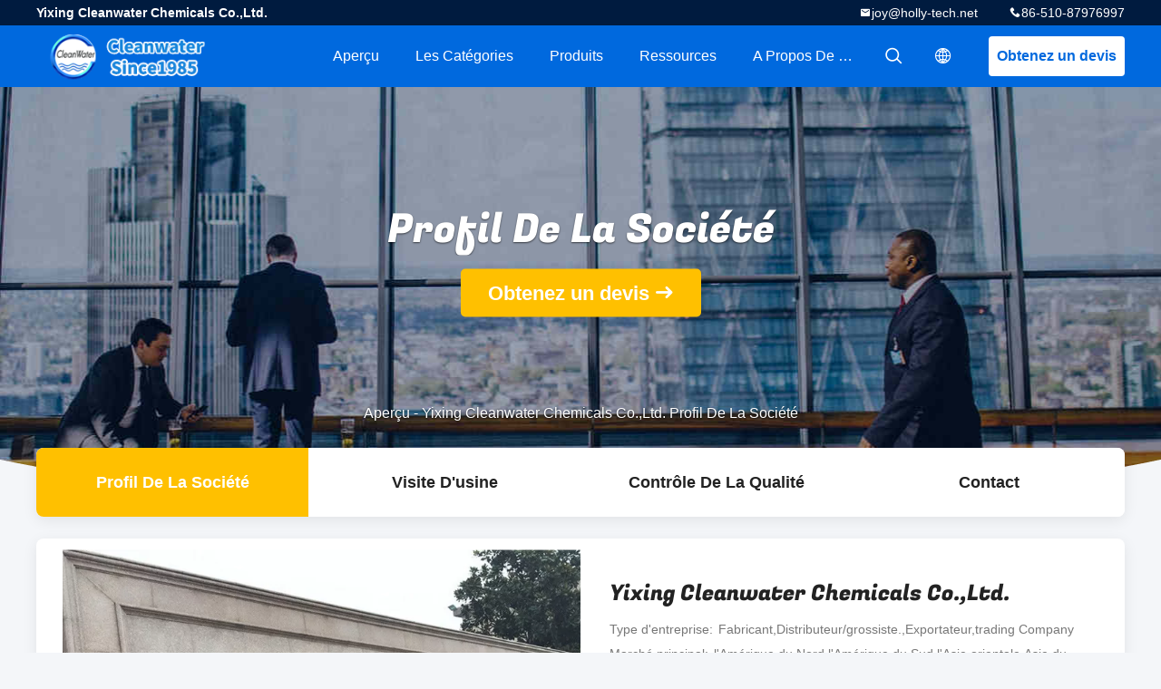

--- FILE ---
content_type: text/html
request_url: https://french.water-treatmentchemical.com/aboutus.html
body_size: 14113
content:
<!DOCTYPE html>
<html lang="fr">
<head>
	<meta charset="utf-8">
	<meta http-equiv="X-UA-Compatible" content="IE=edge">
	<meta name="viewport" content="width=device-width, initial-scale=1.0, maximum-scale=1.0, user-scalable=no">
    <title>Chine Yixing Cleanwater Chemicals Co.,Ltd. Profil de la société</title>
    <meta name="keywords" content="Yixing Cleanwater Chemicals Co.,Ltd. ,Usine chinoise, Fabricant chinois, fournisseur de qualité" />
    <meta name="description" content="Chine Qualité Agent de Decoloring de l'eau et Aluminate de sodium fournisseurs Yixing Cleanwater Chemicals Co.,Ltd., nous nous engageons à fournir des produits de haute qualité, qui ont été vendus dans le monde entier à bas prix." />
    <link rel='preload'
					  href=/photo/water-treatmentchemical/sitetpl/style/common.css?ver=1751960073 as='style'><link type='text/css' rel='stylesheet'
					  href=/photo/water-treatmentchemical/sitetpl/style/common.css?ver=1751960073 media='all'><meta property="og:title" content="Chine Yixing Cleanwater Chemicals Co.,Ltd. Profil de la société" />
<meta property="og:description" content="Chine Qualité Agent de Decoloring de l'eau et Aluminate de sodium fournisseurs Yixing Cleanwater Chemicals Co.,Ltd., nous nous engageons à fournir des produits de haute qualité, qui ont été vendus dans le monde entier à bas prix." />
<meta property="og:site_name" content="Yixing Cleanwater Chemicals Co.,Ltd." />
<meta property="og:url" content="https://french.water-treatmentchemical.com/aboutus.html" />
<meta property="og:image" content="https://french.water-treatmentchemical.com/photo/cl19832739-yixing_cleanwater_chemicals_co_ltd.jpg" />
<link rel="canonical" href="https://french.water-treatmentchemical.com/aboutus.html" />
<link rel="alternate" href="https://m.french.water-treatmentchemical.com/aboutus.html" media="only screen and (max-width: 640px)" />
<link rel="stylesheet" type="text/css" href="/js/guidefirstcommon.css" />
<link rel="stylesheet" type="text/css" href="/js/guidecommon_99706.css" />
<style type="text/css">
/*<![CDATA[*/
.consent__cookie {position: fixed;top: 0;left: 0;width: 100%;height: 0%;z-index: 100000;}.consent__cookie_bg {position: fixed;top: 0;left: 0;width: 100%;height: 100%;background: #000;opacity: .6;display: none }.consent__cookie_rel {position: fixed;bottom:0;left: 0;width: 100%;background: #fff;display: -webkit-box;display: -ms-flexbox;display: flex;flex-wrap: wrap;padding: 24px 80px;-webkit-box-sizing: border-box;box-sizing: border-box;-webkit-box-pack: justify;-ms-flex-pack: justify;justify-content: space-between;-webkit-transition: all ease-in-out .3s;transition: all ease-in-out .3s }.consent__close {position: absolute;top: 20px;right: 20px;cursor: pointer }.consent__close svg {fill: #777 }.consent__close:hover svg {fill: #000 }.consent__cookie_box {flex: 1;word-break: break-word;}.consent__warm {color: #777;font-size: 16px;margin-bottom: 12px;line-height: 19px }.consent__title {color: #333;font-size: 20px;font-weight: 600;margin-bottom: 12px;line-height: 23px }.consent__itxt {color: #333;font-size: 14px;margin-bottom: 12px;display: -webkit-box;display: -ms-flexbox;display: flex;-webkit-box-align: center;-ms-flex-align: center;align-items: center }.consent__itxt i {display: -webkit-inline-box;display: -ms-inline-flexbox;display: inline-flex;width: 28px;height: 28px;border-radius: 50%;background: #e0f9e9;margin-right: 8px;-webkit-box-align: center;-ms-flex-align: center;align-items: center;-webkit-box-pack: center;-ms-flex-pack: center;justify-content: center }.consent__itxt svg {fill: #3ca860 }.consent__txt {color: #a6a6a6;font-size: 14px;margin-bottom: 8px;line-height: 17px }.consent__btns {display: -webkit-box;display: -ms-flexbox;display: flex;-webkit-box-orient: vertical;-webkit-box-direction: normal;-ms-flex-direction: column;flex-direction: column;-webkit-box-pack: center;-ms-flex-pack: center;justify-content: center;flex-shrink: 0;}.consent__btn {width: 280px;height: 40px;line-height: 40px;text-align: center;background: #3ca860;color: #fff;border-radius: 4px;margin: 8px 0;-webkit-box-sizing: border-box;box-sizing: border-box;cursor: pointer }.consent__btn:hover {background: #00823b }.consent__btn.empty {color: #3ca860;border: 1px solid #3ca860;background: #fff }.consent__btn.empty:hover {background: #3ca860;color: #fff }.open .consent__cookie_bg {display: block }.open .consent__cookie_rel {bottom: 0 }@media (max-width: 760px) {.consent__btns {width: 100%;align-items: center;}.consent__cookie_rel {padding: 20px 24px }}.consent__cookie.open {display: block;}.consent__cookie {display: none;}
/*]]>*/
</style>
<style type="text/css">
/*<![CDATA[*/
@media only screen and (max-width:640px){.contact_now_dialog .content-wrap .desc{background-image:url(/images/cta_images/bg_s.png) !important}}.contact_now_dialog .content-wrap .content-wrap_header .cta-close{background-image:url(/images/cta_images/sprite.png) !important}.contact_now_dialog .content-wrap .desc{background-image:url(/images/cta_images/bg_l.png) !important}.contact_now_dialog .content-wrap .cta-btn i{background-image:url(/images/cta_images/sprite.png) !important}.contact_now_dialog .content-wrap .head-tip img{content:url(/images/cta_images/cta_contact_now.png) !important}.cusim{background-image:url(/images/imicon/im.svg) !important}.cuswa{background-image:url(/images/imicon/wa.png) !important}.cusall{background-image:url(/images/imicon/allchat.svg) !important}
/*]]>*/
</style>
<script type="text/javascript" src="/js/guidefirstcommon.js"></script>
<script type="text/javascript">
/*<![CDATA[*/
window.isvideotpl = 1;window.detailurl = '/videoabout.html';
var colorUrl = '';var isShowGuide = 2;var showGuideColor = 0;

var cta_cid = 6472;var use_defaulProductInfo = 0;var cta_pid = 0;var test_company = 0;var webim_domain = '';var company_type = 0;var cta_equipment = 'pc'; var setcookie = 'setwebimCookie(0,0,0)'; var whatsapplink = "https://wa.me/8618061580037?text=Hi%2C+Yixing+Cleanwater+Chemicals+Co.%2CLtd.%2C+I%27m+interested+in+your+products."; function insertMeta(){var str = '<meta name="mobile-web-app-capable" content="yes" /><meta name="viewport" content="width=device-width, initial-scale=1.0" />';document.head.insertAdjacentHTML('beforeend',str);} var element = document.querySelector('a.footer_webim_a[href="/webim/webim_tab.html"]');if (element) {element.parentNode.removeChild(element);}

var colorUrl = '';
var aisearch = 0;
var selfUrl = '';
window.playerReportUrl='/vod/view_count/report';
var query_string = ["Company","Company"];
var g_tp = '';
var customtplcolor = 99706;
var str_chat = 'le chat';
				var str_call_now = 'Appelez maintenant.';
var str_chat_now = 'Parlez maintenant.';
var str_contact1 = 'Obtenez le meilleur prix';var str_chat_lang='french';var str_contact2 = 'Obtenez le prix';var str_contact2 = 'Le meilleur prix';var str_contact = 'le contact';
window.predomainsub = "";
/*]]>*/
</script>
</head>
<body>
<img src="/logo.gif" style="display:none" alt="logo"/>
<a style="display: none!important;" title="Yixing Cleanwater Chemicals Co.,Ltd." class="float-inquiry" href="/contactnow.html" onclick='setinquiryCookie("{\"showproduct\":0,\"pid\":0,\"name\":\"\",\"source_url\":\"\",\"picurl\":\"\",\"propertyDetail\":[],\"username\":\"Ms. Joy\",\"viewTime\":\"Derni\\u00e8re connexion : 0 heures 01 minuts Il ya\",\"subject\":\"Pouvez-vous m&#39;envoyer le prix liste et la liste des produits?\",\"countrycode\":\"\"}");'></a>
<script>
    var originProductInfo = '';
        var originProductInfo = {"showproduct":0,"pid":0,"name":"","source_url":"","picurl":"","propertyDetail":[],"username":"Ms. Joy","viewTime":"Derni\u00e8re connexion : 3 heures 01 minuts Il ya","subject":"S&#39;il vous pla\u00eet nous donner vos informations sp\u00e9cifiques sur vos produits","countrycode":""};
        var save_url = "/contactsave.html";
    var pid = 0;
    var subject = originProductInfo['subject'];
</script>
<div class="leave-message-dialog">
<div id="xuanpan_dialog_box_pql" class="dialog_99705 xuanpan_dialog_box_pql" style="display:none;background:rgba(0,0,0,.6);width:100%;height:100%;position: fixed;top:0;left:0;z-index: 999999;">
    <div class="box_pql"
         style="width:526px;height:206px;background:rgba(255,255,255,1);opacity:1;border-radius:4px;position: absolute;left: 50%;top: 50%;transform: translate(-50%,-50%);">
        <div onclick="closeInquiryCreateDialog()" class="close close_create_dialog"
             style="cursor: pointer;height:42px;width:40px;float:right;padding-top: 16px;"><span
                style="display: inline-block;width: 25px;height: 2px;background: rgb(114, 114, 114);transform: rotate(45deg); "><span
                    style="display: block;width: 25px;height: 2px;background: rgb(114, 114, 114);transform: rotate(-90deg); "></span></span>
        </div>
        <div
            style="height: 72px; overflow: hidden; text-overflow: ellipsis; display:-webkit-box;-ebkit-line-clamp: 3;-ebkit-box-orient: vertical; margin-top: 58px; padding: 0 84px; font-size: 18px; color: rgba(51, 51, 51, 1); text-align: center; ">
            Please leave your correct email and detailed requirements (20-3,000 characters).</div>
        <div onclick="closeInquiryCreateDialog()" class="close_create_dialog"
             style="width: 139px; height: 36px; background: rgba(253, 119, 34, 1); border-radius: 4px; margin: 16px auto; color: rgba(255, 255, 255, 1); font-size: 18px; line-height: 36px; text-align: center;">
            D'accord</div>
    </div>
</div>
    <div class="dialog-content-pql dialog-content-pql-ok" id="dialog-content-pql-ok" style="display: none;">
  <span class="close" onclick="closepql()"><svg t="1648434466530" class="icon" viewBox="0 0 1024 1024" version="1.1" xmlns="http://www.w3.org/2000/svg" p-id="2198" width="16" height="16">
      <path d="M576 512l277.333333 277.333333-64 64-277.333333-277.333333L234.666667 853.333333 170.666667 789.333333l277.333333-277.333333L170.666667 234.666667 234.666667 170.666667l277.333333 277.333333L789.333333 170.666667 853.333333 234.666667 576 512z"
              fill="#444444" p-id="2199"></path>
    </svg></span>
        <div class="duihaook"></div>
        <p class="title">
            Soumis avec succès!        </p>
        <p class="p1" style="text-align: center; font-size: 18px; margin-top: 14px;">
            Nous vous rappellerons bientôt!        </p>
        <div class="btn" onclick="closepql()" id="endOk" style="margin: 0 auto;margin-top: 50px;">
            D'accord        </div>
    </div>
</div>
<div class="mask">
    <div class="pop-file">
        Jusqu'à 5 fichiers, chaque taille de 10 Mo est prise en charge.        <a href="javascript:;" class="pop-close" onclick="hideFileTip()"></a>
        <a href="javascript:;" class="pop-ok" onclick="hideFileTip()">D'accord</a>
    </div>
</div>
<style type="text/css">.vr-asidebox {position: fixed; bottom: 290px; left: 16px; width: 160px; height: 90px; background: #eee; overflow: hidden; border: 4px solid rgba(4, 120, 237, 0.24); box-shadow: 0px 8px 16px rgba(0, 0, 0, 0.08); border-radius: 8px; display: none; z-index: 1000; } .vr-small {position: fixed; bottom: 290px; left: 16px; width: 72px; height: 90px; background: url(/images/ctm_icon_vr.png) no-repeat center; background-size: 69.5px; overflow: hidden; display: none; cursor: pointer; z-index: 1000; display: block; text-decoration: none; } .vr-group {position: relative; } .vr-animate {width: 160px; height: 90px; background: #eee; position: relative; } .js-marquee {/*margin-right: 0!important;*/ } .vr-link {position: absolute; top: 0; left: 0; width: 100%; height: 100%; display: none; } .vr-mask {position: absolute; top: 0px; left: 0px; width: 100%; height: 100%; display: block; background: #000; opacity: 0.4; } .vr-jump {position: absolute; top: 0px; left: 0px; width: 100%; height: 100%; display: block; background: url(/images/ctm_icon_see.png) no-repeat center center; background-size: 34px; font-size: 0; } .vr-close {position: absolute; top: 50%; right: 0px; width: 16px; height: 20px; display: block; transform: translate(0, -50%); background: rgba(255, 255, 255, 0.6); border-radius: 4px 0px 0px 4px; cursor: pointer; } .vr-close i {position: absolute; top: 0px; left: 0px; width: 100%; height: 100%; display: block; background: url(/images/ctm_icon_left.png) no-repeat center center; background-size: 16px; } .vr-group:hover .vr-link {display: block; } .vr-logo {position: absolute; top: 4px; left: 4px; width: 50px; height: 14px; background: url(/images/ctm_icon_vrshow.png) no-repeat; background-size: 48px; }
</style>

<style>
    .header_99705_101 .lang-list{
        flex-direction: column;
        width: 156px;
    }
    .header_99705_101 .lang-list  dt{
        display: flex;
        align-items: center;
    }
   .header_99705_101 .lang-list  dt div:hover,
   .header_99705_101 .lang-list  dt a:hover
{
    background-color: #F8EFEF;
    }
       .header_99705_101 .lang-list  dt  div{
        display: block;
    height: 50px;
    line-height: 50px;
    font-size: 14px;
    padding: 0 13px;
    text-overflow: ellipsis;
    white-space: nowrap;
    overflow: hidden;
    -webkit-transition: background-color .2s ease;
    -moz-transition: background-color .2s ease;
    -o-transition: background-color .2s ease;
    -ms-transition: background-color .2s ease;
    transition: background-color .2s ease;
    color:#333;
    }
    .header_99705_101 .lang-list dt div{
        height: 32px;
    line-height: 32px;
    }
    .header_99705_101 .lang-list dt div:hover{
        color: #ffc000;
    }
       .header_99705_101 .lang-list  dt::before{
  background: url("/images/css-sprite.png") no-repeat;
content: "";
margin: 0 5px;
width: 16px;
height: 12px;
display: inline-block;
flex-shrink: 0;
}

   .header_99705_101 .lang-list  dt.en::before {
background-position: 0 -74px;
}

   .header_99705_101 .lang-list  dt.fr::before {
background-position: -16px -74px;
}

   .header_99705_101 .lang-list  dt.de::before {
background-position: -34px -74px;
}

   .header_99705_101 .lang-list  dt.it::before {
background-position: -50px -74px;
}

   .header_99705_101 .lang-list  dt.ru::before {
background-position: -68px -74px;
}

   .header_99705_101 .lang-list  dt.es::before {
background-position: -85px -74px;
}

   .header_99705_101 .lang-list  dt.pt::before {
background-position: -102px -74px;
}

   .header_99705_101 .lang-list  dt.nl::before {
background-position: -119px -74px;
}

   .header_99705_101 .lang-list  dt.el::before {
background-position: -136px -74px;
}

   .header_99705_101 .lang-list  dt.ja::before {
background-position: -153px -74px;
}

   .header_99705_101 .lang-list  dt.ko::before {
background-position: -170px -74px;
}

   .header_99705_101 .lang-list  dt.ar::before {
background-position: -187px -74px;
}
   .header_99705_101 .lang-list  dt.cn::before {
background-position: -214px -62px;;
}

   .header_99705_101 .lang-list  dt.hi::before {
background-position: -204px -74px;
}

   .header_99705_101 .lang-list  dt.tr::before {
background-position: -221px -74px;
}

   .header_99705_101 .lang-list  dt.id::before {
background-position: -112px -62px;
}

   .header_99705_101 .lang-list  dt.vi::before {
background-position: -129px -62px;
}

   .header_99705_101 .lang-list  dt.th::before {
background-position: -146px -62px;
}

   .header_99705_101 .lang-list  dt.bn::before {
background-position: -162px -62px;
}

   .header_99705_101 .lang-list  dt.fa::before {
background-position: -180px -62px;
}

   .header_99705_101 .lang-list  dt.pl::before {
background-position: -197px -62px;
} 
</style>
<header class="header_99705_101 header_99705_101V2">
    <div class="header-fixed">
        <!-- header-top -->
        <div class="header-top">
            <div class="wrap clearfix">
                    <span class="top-company">
                        Yixing Cleanwater Chemicals Co.,Ltd.                    </span>
                                    <span class="top-phone iconfont icon-phone">86-510-87976997</span>
                                                    <a href="mailto:joy@holly-tech.net" class="top-email iconfont icon-mail">joy@holly-tech.net</a>
                            </div>
        </div>
        <!-- header-main -->
        <div class="header-main">
            <div class="wrap clearfix">
                <!-- logo -->
                <div class="logo">
                    <a title="" href="//french.water-treatmentchemical.com"><img onerror="$(this).parent().hide();" src="/logo.gif" alt="" /></a>                </div>
                <!-- quote -->
                <a target="_blank" class="quote" rel="nofollow" title="Citation" href="/contactnow.html">Obtenez un devis</a>                <!-- lang -->
                <div class="lang">
                    <a href="javascript:;" class="iconfont icon-language"><span style="display: block; width: 0; height: 0; overflow: hidden;">描述</span>
                                            </a>
                    <div class="lang-list">
                                                    <dt class="en">
                                                        <a class="language-link" title="Chine de bonne qualité Agent de Decoloring de l&#039;eau  on ventes" href="https://www.water-treatmentchemical.com/aboutus.html">English</a>                            </dt>
                                                    <dt class="fr">
                                                        <a class="language-link" title="Chine de bonne qualité Agent de Decoloring de l&#039;eau  on ventes" href="https://french.water-treatmentchemical.com/aboutus.html">French</a>                            </dt>
                                                    <dt class="de">
                                                        <a class="language-link" title="Chine de bonne qualité Agent de Decoloring de l&#039;eau  on ventes" href="https://german.water-treatmentchemical.com/aboutus.html">German</a>                            </dt>
                                                    <dt class="it">
                                                        <a class="language-link" title="Chine de bonne qualité Agent de Decoloring de l&#039;eau  on ventes" href="https://italian.water-treatmentchemical.com/aboutus.html">Italian</a>                            </dt>
                                                    <dt class="ru">
                                                        <a class="language-link" title="Chine de bonne qualité Agent de Decoloring de l&#039;eau  on ventes" href="https://russian.water-treatmentchemical.com/aboutus.html">Russian</a>                            </dt>
                                                    <dt class="es">
                                                        <a class="language-link" title="Chine de bonne qualité Agent de Decoloring de l&#039;eau  on ventes" href="https://spanish.water-treatmentchemical.com/aboutus.html">Spanish</a>                            </dt>
                                                    <dt class="pt">
                                                        <a class="language-link" title="Chine de bonne qualité Agent de Decoloring de l&#039;eau  on ventes" href="https://portuguese.water-treatmentchemical.com/aboutus.html">Portuguese</a>                            </dt>
                                                    <dt class="nl">
                                                        <a class="language-link" title="Chine de bonne qualité Agent de Decoloring de l&#039;eau  on ventes" href="https://dutch.water-treatmentchemical.com/aboutus.html">Dutch</a>                            </dt>
                                                    <dt class="el">
                                                        <a class="language-link" title="Chine de bonne qualité Agent de Decoloring de l&#039;eau  on ventes" href="https://greek.water-treatmentchemical.com/aboutus.html">Greek</a>                            </dt>
                                                    <dt class="ja">
                                                        <a class="language-link" title="Chine de bonne qualité Agent de Decoloring de l&#039;eau  on ventes" href="https://japanese.water-treatmentchemical.com/aboutus.html">Japanese</a>                            </dt>
                                                    <dt class="ko">
                                                        <a class="language-link" title="Chine de bonne qualité Agent de Decoloring de l&#039;eau  on ventes" href="https://korean.water-treatmentchemical.com/aboutus.html">Korean</a>                            </dt>
                                                    <dt class="ar">
                                                        <a class="language-link" title="Chine de bonne qualité Agent de Decoloring de l&#039;eau  on ventes" href="https://arabic.water-treatmentchemical.com/aboutus.html">Arabic</a>                            </dt>
                                                    <dt class="hi">
                                                        <a class="language-link" title="Chine de bonne qualité Agent de Decoloring de l&#039;eau  on ventes" href="https://hindi.water-treatmentchemical.com/aboutus.html">Hindi</a>                            </dt>
                                                    <dt class="tr">
                                                        <a class="language-link" title="Chine de bonne qualité Agent de Decoloring de l&#039;eau  on ventes" href="https://turkish.water-treatmentchemical.com/aboutus.html">Turkish</a>                            </dt>
                                                    <dt class="id">
                                                        <a class="language-link" title="Chine de bonne qualité Agent de Decoloring de l&#039;eau  on ventes" href="https://indonesian.water-treatmentchemical.com/aboutus.html">Indonesian</a>                            </dt>
                                                    <dt class="vi">
                                                        <a class="language-link" title="Chine de bonne qualité Agent de Decoloring de l&#039;eau  on ventes" href="https://vietnamese.water-treatmentchemical.com/aboutus.html">Vietnamese</a>                            </dt>
                                                    <dt class="th">
                                                        <a class="language-link" title="Chine de bonne qualité Agent de Decoloring de l&#039;eau  on ventes" href="https://thai.water-treatmentchemical.com/aboutus.html">Thai</a>                            </dt>
                                                    <dt class="bn">
                                                        <a class="language-link" title="Chine de bonne qualité Agent de Decoloring de l&#039;eau  on ventes" href="https://bengali.water-treatmentchemical.com/aboutus.html">Bengali</a>                            </dt>
                                                    <dt class="fa">
                                                        <a class="language-link" title="Chine de bonne qualité Agent de Decoloring de l&#039;eau  on ventes" href="https://persian.water-treatmentchemical.com/aboutus.html">Persian</a>                            </dt>
                                                    <dt class="pl">
                                                        <a class="language-link" title="Chine de bonne qualité Agent de Decoloring de l&#039;eau  on ventes" href="https://polish.water-treatmentchemical.com/aboutus.html">Polish</a>                            </dt>
                                            </div>
                </div>
                <!-- search -->
                <form class="search" onsubmit="return jsWidgetSearch(this,'');">
                    <a href="javascript:;" class="search-open iconfont icon-search"><span style="display: block; width: 0; height: 0; overflow: hidden;">描述</span></a>
                    <div class="search-wrap">
                        <div class="search-main">
                            <input type="text" name="keyword" placeholder="Ce qui sont vous recherchant...">
                            <a href="javascript:;" class="search-close iconfont icon-close"></a>
                        </div>
                    </div>
                </form>
                <!-- nav -->
                <ul class="nav">
                    <li>
                        <a title="Aperçu" href="/">Aperçu</a>                    </li>
                    <li>
                                                    <a href="javascript:;" title="Les catégories">Les catégories</a>
                                                <div class="second">
                                                        <div class="list1">
                                <a title="Chine Agent de Decoloring de l&amp;#039;eau Fabricants" href="/supplier-109670-water-decoloring-agent">Agent de Decoloring de l&#039;eau</a>                                                            </div>
                                                        <div class="list1">
                                <a title="Chine Aluminate de sodium Fabricants" href="/supplier-4783848-sodium-aluminate">Aluminate de sodium</a>                                                            </div>
                                                        <div class="list1">
                                <a title="Chine Huile de silicone Polydiméthylsiloxane Fabricants" href="/supplier-4774432-silicone-oil-polydimethylsiloxane">Huile de silicone Polydiméthylsiloxane</a>                                                            </div>
                                                        <div class="list1">
                                <a title="Chine Polyacrylamide Pam Fabricants" href="/supplier-109674-polyacrylamide-pam">Polyacrylamide Pam</a>                                                            </div>
                                                        <div class="list1">
                                <a title="Chine Poly Dadmac Fabricants" href="/supplier-109672-poly-dadmac">Poly Dadmac</a>                                                            </div>
                                                        <div class="list1">
                                <a title="Chine Dicyandiamide DCDA Fabricants" href="/supplier-109679-dicyandiamide-dcda">Dicyandiamide DCDA</a>                                                            </div>
                                                        <div class="list1">
                                <a title="Chine Polymère super absorbant Fabricants" href="/supplier-109671-super-absorbent-polymer">Polymère super absorbant</a>                                                            </div>
                                                        <div class="list1">
                                <a title="Chine Poudre de Chitosan Fabricants" href="/supplier-3082312-chitosan-powder">Poudre de Chitosan</a>                                                            </div>
                                                        <div class="list1">
                                <a title="Chine Stéarate de calcium Fabricants" href="/supplier-4774433-calcium-stearate">Stéarate de calcium</a>                                                            </div>
                                                        <div class="list1">
                                <a title="Chine Glycol de Cheville-polyéthylène Fabricants" href="/supplier-109684-peg-polyethylene-glycol">Glycol de Cheville-polyéthylène</a>                                                            </div>
                                                        <div class="list1">
                                <a title="Chine Agent d&amp;#039;épaississant Fabricants" href="/supplier-424451-thickener-agent">Agent d&#039;épaississant</a>                                                            </div>
                                                        <div class="list1">
                                <a title="Chine Polymère de polyamine Fabricants" href="/supplier-109673-polyamine-polymer">Polymère de polyamine</a>                                                            </div>
                                                        <div class="list1">
                                <a title="Chine anti moussant Fabricants" href="/supplier-152934-anti-foaming-agent">anti moussant</a>                                                            </div>
                                                        <div class="list1">
                                <a title="Chine Agents bactériens Fabricants" href="/supplier-165399-bacterial-agents">Agents bactériens</a>                                                            </div>
                                                        <div class="list1">
                                <a title="Chine agent de fixation de couleur Fabricants" href="/supplier-109676-color-fixing-agent">agent de fixation de couleur</a>                                                            </div>
                                                        <div class="list1">
                                <a title="Chine chlorure d&amp;amp;#39;aluminium poly Fabricants" href="/supplier-109675-poly-aluminum-chloride">chlorure d&amp;#39;aluminium poly</a>                                                            </div>
                                                        <div class="list1">
                                <a title="Chine Chlorohydrate en aluminium Fabricants" href="/supplier-109681-aluminum-chlorohydrate">Chlorohydrate en aluminium</a>                                                            </div>
                                                        <div class="list1">
                                <a title="Chine Retrait de métaux lourds Fabricants" href="/supplier-109678-heavy-metal-removal">Retrait de métaux lourds</a>                                                            </div>
                                                        <div class="list1">
                                <a title="Chine Déodorant chimique Fabricants" href="/supplier-183551-chemical-deodorizer">Déodorant chimique</a>                                                            </div>
                                                        <div class="list1">
                                <a title="Chine Produit chimique de Demulsifier Fabricants" href="/supplier-109682-demulsifier-chemical">Produit chimique de Demulsifier</a>                                                            </div>
                                                        <div class="list1">
                                <a title="Chine Agent de séparation huile-eau Fabricants" href="/supplier-152933-oil-water-separating-agent">Agent de séparation huile-eau</a>                                                            </div>
                                                        <div class="list1">
                                <a title="Chine Produits chimiques de traitement de l&amp;amp;#39;eau Fabricants" href="/supplier-319391-water-treatment-chemicals">Produits chimiques de traitement de l&amp;#39;eau</a>                                                            </div>
                                                    </div>
                    </li>
                    <li style="" >
                                                    <a title="Produits" href="/products.html">Produits</a>                                            </li>
                                                                                                                        <li>
                                                    <a href="javascript:;" title="Ressources">Ressources</a>
                            <div class="second">
                                <a title="Dernières nouvelles de l&#039;entreprise Nouvelles" href="/news.html">Nouvelles</a>                                
                            </div>
                                                
                    </li>
                    <li>
                        <a title="A propos de nous" href="/aboutus.html">A propos de nous</a>                        <div class="second">
                            <a title="A propos de nous" href="/aboutus.html">Profil de la société</a>                                                             <a title="Visite d&#039;usine" href="/factory.html">Visite d'usine</a>                                                                                        <a title="Contrôle de la qualité" href="/quality.html">Contrôle de la qualité</a>                                                        <a title="le contact" href="/contactus.html">Contactez nous</a>                        </div>
                    </li>
                                                                             </ul>
            </div>
        </div>
    </div>
    <div class="header-support"></div>
</header>


 <div class="board_99705_116">
    <div class="board-center">
                    <span class="board-title">Profil De La Société</span>
                        <a href="/contactnow.html"
               onclick='setinquiryCookie("");' title="Obtenez un devis" class="comm-btn comm-btn-jt">Obtenez un devis</a>
            </div>
    <div class="board-bg img-cover">
        <img src="/images/99705_banner_aboutus.jpg" alt="">
    </div>
    <div class="bread">
        <a title="" href="/">Aperçu</a>         - <h1 >Yixing Cleanwater Chemicals Co.,Ltd.  Profil De La Société</h1>    </div>
</div><div class="wrap-main">
    <div class="wrap clearfix">
        <div class="company_navbar_99705_124">
    <a class="on" title="" href="/aboutus.html">Profil de la société</a>        <a class="" title="" href="/factory.html">Visite d&#039;usine</a>        <a class="" title="" href="/quality.html">Contrôle de la qualité</a>    <a class="" title="" href="/contactus.html">Contact</a></div>        <div class="company_info_99705_125">
    <!-- 左边 轮播图 -->
    <div class="slide">
        <ul class="bd">

                        <li><a  class="img-contain img-c video-center"  href="/videoabout.html" title="Yixing Cleanwater Chemicals Co.,Ltd." >
                    <img class="lazyi" data-original="/photo/cl19832739-yixing_cleanwater_chemicals_co_ltd.jpg" alt="Chine Yixing Cleanwater Chemicals Co.,Ltd. Profil de la société" src="/images/load_icon.gif" />                    </a></li>
                                                                <li>
                        <div class="img-contain img-c">
                        <img src="/photo/cl19832739-yixing_cleanwater_chemicals_co_ltd.jpg" alt="Chine Yixing Cleanwater Chemicals Co.,Ltd. Profil de la société" />                        </div>
                    </li>
                                    <li>
                        <div class="img-contain img-c">
                        <img src="/photo/cl24531640-yixing_cleanwater_chemicals_co_ltd.jpg" alt="Chine Yixing Cleanwater Chemicals Co.,Ltd. Profil de la société" />                        </div>
                    </li>
                                    <li>
                        <div class="img-contain img-c">
                        <img src="/photo/cl19832741-yixing_cleanwater_chemicals_co_ltd.jpg" alt="Chine Yixing Cleanwater Chemicals Co.,Ltd. Profil de la société" />                        </div>
                    </li>
                                    <li>
                        <div class="img-contain img-c">
                        <img src="/photo/cl19832742-yixing_cleanwater_chemicals_co_ltd.jpg" alt="Chine Yixing Cleanwater Chemicals Co.,Ltd. Profil de la société" />                        </div>
                    </li>
                                    <li>
                        <div class="img-contain img-c">
                        <img src="/photo/cl19832743-yixing_cleanwater_chemicals_co_ltd.jpg" alt="Chine Yixing Cleanwater Chemicals Co.,Ltd. Profil de la société" />                        </div>
                    </li>
                                    <li>
                        <div class="img-contain img-c">
                        <img src="/photo/cl19832744-yixing_cleanwater_chemicals_co_ltd.jpg" alt="Chine Yixing Cleanwater Chemicals Co.,Ltd. Profil de la société" />                        </div>
                    </li>
                                    <li>
                        <div class="img-contain img-c">
                        <img src="/photo/cl19832745-yixing_cleanwater_chemicals_co_ltd.jpg" alt="Chine Yixing Cleanwater Chemicals Co.,Ltd. Profil de la société" />                        </div>
                    </li>
                                    <li>
                        <div class="img-contain img-c">
                        <img src="/photo/cl19832746-yixing_cleanwater_chemicals_co_ltd.jpg" alt="Chine Yixing Cleanwater Chemicals Co.,Ltd. Profil de la société" />                        </div>
                    </li>
                                    <li>
                        <div class="img-contain img-c">
                        <img src="/photo/cl19832747-yixing_cleanwater_chemicals_co_ltd.jpg" alt="Chine Yixing Cleanwater Chemicals Co.,Ltd. Profil de la société" />                        </div>
                    </li>
                                    <li>
                        <div class="img-contain img-c">
                        <img src="/photo/cl19832748-yixing_cleanwater_chemicals_co_ltd.jpg" alt="Chine Yixing Cleanwater Chemicals Co.,Ltd. Profil de la société" />                        </div>
                    </li>
                                    <li>
                        <div class="img-contain img-c">
                        <img src="/photo/cl158171931-yixing_cleanwater_chemicals_co_ltd.jpg" alt="Chine Yixing Cleanwater Chemicals Co.,Ltd. Profil de la société" />                        </div>
                    </li>
                                    <li>
                        <div class="img-contain img-c">
                        <img src="/photo/cl158171932-yixing_cleanwater_chemicals_co_ltd.jpg" alt="Chine Yixing Cleanwater Chemicals Co.,Ltd. Profil de la société" />                        </div>
                    </li>
                                    <li>
                        <div class="img-contain img-c">
                        <img src="/photo/cl158171942-yixing_cleanwater_chemicals_co_ltd.jpg" alt="Chine Yixing Cleanwater Chemicals Co.,Ltd. Profil de la société" />                        </div>
                    </li>
                                    <li>
                        <div class="img-contain img-c">
                        <img src="/photo/cl158171946-yixing_cleanwater_chemicals_co_ltd.jpg" alt="Chine Yixing Cleanwater Chemicals Co.,Ltd. Profil de la société" />                        </div>
                    </li>
                                    </ul>
        <div class="hd">
            <ul>
                <li class="on"></li>
            </ul>
        </div>
    </div>
    <!-- 右边 文本 按钮 -->
    <div class="info-right">
        <div class="info-name">
            Yixing Cleanwater Chemicals Co.,Ltd.        </div>
        <ul>
                                <li>
                        <div class="info-title">Type d&#39;entreprise</div>
                        <p class="info-desc">Fabricant,Distributeur/grossiste.,Exportateur,trading Company</p>
                    </li>
                                    <li>
                        <div class="info-title">Marché principal</div>
                        <p class="info-desc">l'Amérique du Nord,l'Amérique du Sud,l'Asie orientale,Asie du Sud,Moyen-Orient,Afrique,International</p>
                    </li>
                                    <li>
                        <div class="info-title">Marque</div>
                        <p class="info-desc">CW-08 ; Cleanwater</p>
                    </li>
                                    <li>
                        <div class="info-title">Nombre d&#39;employés</div>
                        <p class="info-desc">50~100</p>
                    </li>
                                    <li>
                        <div class="info-title">Chiffre d&#39;affaires</div>
                        <p class="info-desc">50 million-100 milion</p>
                    </li>
                                    <li>
                        <div class="info-title">année de création</div>
                        <p class="info-desc">2004</p>
                    </li>
                                    <li>
                        <div class="info-title">Export pc</div>
                        <p class="info-desc">60% - 70%</p>
                    </li>
                                    </ul>
        <a target="_blank" class="comm-btn comm-btn-jt" rel="nofollow" title="Citation" href="/contactnow.html">Obtenez un devis</a>    </div>
</div>        <div class="company_board_99705_126">
    <div class="board-bg"></div>
    <div class="board-main">
        <div class="board-main-left">
            <div class="keep-title">Nous continuons à travailler en ligne, contactez-nous.</div>
            <p class="board-desc">Si vous souhaitez en savoir plus sur les produits, ou le dernier devis, vous pouvez nous contacter à tout moment, nous ferons de notre mieux pour fournir plus de services.</p>
        </div>
        <div class="board-main-right">
            <a target="_blank" class="board-btn" rel="nofollow" title="Citation" href="/contactnow.html">Contact</a>                            <p class="board-phone">86-510-87976997</p>
                    </div>
    </div>
</div>        <div class="wrap-main-left">
            <section class="server_99705_204 server_99705_204V2">
	<div class="comm-aside-part">
		<div class="comm-title-aside">
							Les catégories					</div>
		<div class="service-list">
						<h2>
				<div class="box">
					<div class="title
												">
					<a class="" title="Chine Agent de Decoloring de l&amp;#039;eau Fabricants" href="/supplier-109670-water-decoloring-agent">Agent de Decoloring de l&#039;eau</a>										</div>
				</div>
							</h2>
						<h2>
				<div class="box">
					<div class="title
												">
					<a class="" title="Chine Aluminate de sodium Fabricants" href="/supplier-4783848-sodium-aluminate">Aluminate de sodium</a>										</div>
				</div>
							</h2>
						<h2>
				<div class="box">
					<div class="title
												">
					<a class="" title="Chine Huile de silicone Polydiméthylsiloxane Fabricants" href="/supplier-4774432-silicone-oil-polydimethylsiloxane">Huile de silicone Polydiméthylsiloxane</a>										</div>
				</div>
							</h2>
						<h2>
				<div class="box">
					<div class="title
												">
					<a class="" title="Chine Polyacrylamide Pam Fabricants" href="/supplier-109674-polyacrylamide-pam">Polyacrylamide Pam</a>										</div>
				</div>
							</h2>
						<h2>
				<div class="box">
					<div class="title
												">
					<a class="" title="Chine Poly Dadmac Fabricants" href="/supplier-109672-poly-dadmac">Poly Dadmac</a>										</div>
				</div>
							</h2>
						<h2>
				<div class="box">
					<div class="title
												">
					<a class="" title="Chine Dicyandiamide DCDA Fabricants" href="/supplier-109679-dicyandiamide-dcda">Dicyandiamide DCDA</a>										</div>
				</div>
							</h2>
						<h2>
				<div class="box">
					<div class="title
												">
					<a class="" title="Chine Polymère super absorbant Fabricants" href="/supplier-109671-super-absorbent-polymer">Polymère super absorbant</a>										</div>
				</div>
							</h2>
						<h2>
				<div class="box">
					<div class="title
												">
					<a class="" title="Chine Poudre de Chitosan Fabricants" href="/supplier-3082312-chitosan-powder">Poudre de Chitosan</a>										</div>
				</div>
							</h2>
						<h2>
				<div class="box">
					<div class="title
												">
					<a class="" title="Chine Stéarate de calcium Fabricants" href="/supplier-4774433-calcium-stearate">Stéarate de calcium</a>										</div>
				</div>
							</h2>
						<h2>
				<div class="box">
					<div class="title
												">
					<a class="" title="Chine Glycol de Cheville-polyéthylène Fabricants" href="/supplier-109684-peg-polyethylene-glycol">Glycol de Cheville-polyéthylène</a>										</div>
				</div>
							</h2>
						<h2>
				<div class="box">
					<div class="title
												">
					<a class="" title="Chine Agent d&amp;#039;épaississant Fabricants" href="/supplier-424451-thickener-agent">Agent d&#039;épaississant</a>										</div>
				</div>
							</h2>
						<h2>
				<div class="box">
					<div class="title
												">
					<a class="" title="Chine Polymère de polyamine Fabricants" href="/supplier-109673-polyamine-polymer">Polymère de polyamine</a>										</div>
				</div>
							</h2>
						<h2>
				<div class="box">
					<div class="title
												">
					<a class="" title="Chine anti moussant Fabricants" href="/supplier-152934-anti-foaming-agent">anti moussant</a>										</div>
				</div>
							</h2>
						<h2>
				<div class="box">
					<div class="title
												">
					<a class="" title="Chine Agents bactériens Fabricants" href="/supplier-165399-bacterial-agents">Agents bactériens</a>										</div>
				</div>
							</h2>
						<h2>
				<div class="box">
					<div class="title
												">
					<a class="" title="Chine agent de fixation de couleur Fabricants" href="/supplier-109676-color-fixing-agent">agent de fixation de couleur</a>										</div>
				</div>
							</h2>
						<h2>
				<div class="box">
					<div class="title
												">
					<a class="" title="Chine chlorure d&amp;amp;#39;aluminium poly Fabricants" href="/supplier-109675-poly-aluminum-chloride">chlorure d&amp;#39;aluminium poly</a>										</div>
				</div>
							</h2>
						<h2>
				<div class="box">
					<div class="title
												">
					<a class="" title="Chine Chlorohydrate en aluminium Fabricants" href="/supplier-109681-aluminum-chlorohydrate">Chlorohydrate en aluminium</a>										</div>
				</div>
							</h2>
						<h2>
				<div class="box">
					<div class="title
												">
					<a class="" title="Chine Retrait de métaux lourds Fabricants" href="/supplier-109678-heavy-metal-removal">Retrait de métaux lourds</a>										</div>
				</div>
							</h2>
						<h2>
				<div class="box">
					<div class="title
												">
					<a class="" title="Chine Déodorant chimique Fabricants" href="/supplier-183551-chemical-deodorizer">Déodorant chimique</a>										</div>
				</div>
							</h2>
						<h2>
				<div class="box">
					<div class="title
												">
					<a class="" title="Chine Produit chimique de Demulsifier Fabricants" href="/supplier-109682-demulsifier-chemical">Produit chimique de Demulsifier</a>										</div>
				</div>
							</h2>
						<h2>
				<div class="box">
					<div class="title
												">
					<a class="" title="Chine Agent de séparation huile-eau Fabricants" href="/supplier-152933-oil-water-separating-agent">Agent de séparation huile-eau</a>										</div>
				</div>
							</h2>
						<h2>
				<div class="box">
					<div class="title
												">
					<a class="" title="Chine Produits chimiques de traitement de l&amp;amp;#39;eau Fabricants" href="/supplier-319391-water-treatment-chemicals">Produits chimiques de traitement de l&amp;#39;eau</a>										</div>
				</div>
							</h2>
					</div>
	</div>
</section>            <form class="message_99705_205">
    <div class="comm-aside-part">
        <h3 class="comm-title-aside">Laisser un message</h3>
        <div class="quote">
                            <textarea placeholder="Veuillez envoyer vos exigences." id="inquiry_message_quote" name="inquiry_message_quote" class="form-part"></textarea>
                        <input type="text" name="inquiry_lam_email" id="inquiry_email_quote" placeholder="Entrez dans votre email" class="form-part">
            <input type="text" style="display:none" oninput="value=value.replace(/[^0-9_+-]/g,'');" name="inquiry_lam_phone" id="inquiry_phone_quote" placeholder="Téléphone" class="form-part">
            <label class="form-part quote-file">
                    <span>Choisir le dossier</span>
                    <input type="file" name="file" id="quote_upfile" multiple>
                <b>Veuillez sélectionner un fichier</b>
            </label>
            <div class="file_tip_show">
            </div>
            <input type="hidden" id="check_sort" value="1">
            <button id="inquirysubmit" class="comm-btn form-part"  type="button">Envoyez</button>
        </div>
    </div>
</form>        </div>
        <div class="wrap-main-right">
            <div class="company_intro_99705_127">
                 <div class="intro-part">
            <h4 class="intro-title">Intruduction</h4>
            <div class="intro-detail">
                <p><span style="font-family:verdana,geneva,sans-serif"><span style="font-size:14px"><span style="color:#0000CD"><strong>Les produits chimiques Cie., Ltd de Yixing Cleanwater</strong><span style="color:#0000CD"></span></span> a été dans des affaires chimiques depuis 1985. Il est situé province dans Yixing, Jiangsu, Chine (environ 200km de Changhaï).</span><span style="font-family:verdana,geneva,sans-serif"></span></span></p> 

<p> </p> 

<p><span style="font-family:verdana,geneva,sans-serif"><span style="font-size:14px">Nous nous spécialisons en fournissant des produits chimiques et entretenons pour le traitement des eaux usées de déchets industriels et des eaux d'égout urbaines. Le produit principal sont</span><span style="font-family:verdana,geneva,sans-serif"></span></span> <span style="font-size:14px"><span style="color:#0000CD"><strong><span style="font-family:verdana,sans-serif">agent de</span></strong></span></span> l'<span style="font-size:14px"><span style="color:#0000CD"><strong><span style="font-family:verdana,sans-serif">eau, PAC, PAM, pdadmac, polyamine,</span> <span style="font-family:verdana,geneva,sans-serif">floculant et coagulant </span><span style="font-family:verdana,sans-serif">decoloring</span><span style="font-family:verdana,geneva,sans-serif">.</span></strong><span style="color:#0000CD"></span></span><span style="font-size:14px"></span></span></p> 

<p><br />
<span style="font-family:verdana,geneva,sans-serif"><span style="font-size:14px">Nos produits avec des capacités fortes de décoloration et d'élimination la DBO de DE LA DCO. Elles sont principalement employées pour le traitement des eaux usées du textile, teignant, fabrication du papier, impression, exploitation, encrent et ainsi de suite.</span> <span style="font-family:verdana,geneva,sans-serif"></span></span></p> 

<p> </p> 

<p><span style="font-family:verdana,geneva,sans-serif"><span style="font-size:14px">En outre, notre agent de floculant peut également être employé comme agent de conservation dans la production du papier et de la pulpe.</span> <span style="font-family:verdana,geneva,sans-serif"></span></span></p> 

<p> </p> 

<p><span style="font-family:verdana,geneva,sans-serif"><span style="font-size:14px">Maintenant, environ 50% de notre exportation de produits vers les marchés extérieurs, y compris Asie du Sud-Est, Europe, central et l'Amérique du Sud et ainsi de suite. En outre, nous établissons le bon coopration avec des clients ici et ailleurs.</span><span style="font-family:verdana,geneva,sans-serif"></span></span></p>            </div>
        </div>
                         <div class="intro-part">
            <h4 class="intro-title">Histoire</h4>
            <div class="intro-detail">
                <ul>
	<li><span style="font-family:verdana,geneva,sans-serif">Installation </span>1985 <span style="font-family:verdana,geneva,sans-serif">chimique de</span> l'<span style="font-family:verdana,geneva,sans-serif">usine No.6 de Yixing Niujia</span></li> 
	<li><span style="font-family:verdana,geneva,sans-serif">nom 2004 changé comme</span> <strong>Yixing Cleanwater Chemicals Co., Ltd.</strong></li> 
	<li><span style="font-family:verdana,geneva,sans-serif">2004 a accédé au marché extérieur</span></li> 
	<li><span style="font-family:verdana,geneva,sans-serif">2010 augmentez la capacité</span></li> 
	<li><span style="font-family:verdana,geneva,sans-serif">Mouvement 2015 au nouveau bureau</span></li> 
	<li><span style="font-family:verdana,geneva,sans-serif">2016 augmentez la capacité</span></li> 
</ul>            </div>
        </div>
                         <div class="intro-part">
            <h4 class="intro-title">Service</h4>
            <div class="intro-detail">
                <p><span style="font-size:14px"><span style="font-family:verdana,geneva,sans-serif">Nous avons été dans des affaires chimiques depuis 1985. Nous pouvons fournir les biens de haute qualité et le service après-vente et de site d'essai pour vous.</span><span style="font-size:14px"></span></span></p> 

<p><span style="font-size:14px"><span style="font-family:verdana,geneva,sans-serif"> </span><span style="font-size:14px"></span></span></p> 

<ul>
	<li> <span style="font-size:14px"><span style="font-family:verdana,geneva,sans-serif"><span style="background-color:rgb(255, 255, 255)">Fournissez les produits chimiques de traitement de l'eau</span><span style="font-family:verdana,geneva,sans-serif"></span></span><span style="font-size:14px"></span></span></li> 
	<li> <span style="font-size:14px"><span style="font-family:verdana,geneva,sans-serif"><span style="background-color:rgb(255, 255, 255)">Fournissez les conseils techniques</span><span style="font-family:verdana,geneva,sans-serif"></span></span><span style="font-size:14px"></span></span></li> 
	<li> <span style="font-size:14px"><span style="font-family:verdana,geneva,sans-serif"><span style="background-color:rgb(255, 255, 255)">Fournissez l'essai de site</span><span style="font-family:verdana,geneva,sans-serif"></span></span><span style="font-size:14px"></span></span></li> 
</ul>

<p> </p> 

<p><strong><span style="font-size:14px"><span style="font-family:verdana,geneva,sans-serif"><span style="background-color:rgb(255, 255, 255)">Produit approprié bien choisi pour des clients</span><span style="font-family:verdana,geneva,sans-serif"></span></span><span style="font-size:14px"></span></span></strong></p> 

<p> </p> 

<p><img alt="Chine Yixing Cleanwater Chemicals Co.,Ltd. Profil de la soci&eacute;t&eacute; 0" src="/images/load_icon.gif" style="height:377px; width:650px" class="lazyi" data-original="/photo/water-treatmentchemical/editor/20160323121008_74199.jpg"></p>

<p> </p> 

<p><span style="font-size:14px"><strong><span style="font-family:verdana,geneva,sans-serif">Fournissez l'essai de site</span></strong><span style="font-size:14px"></span></span></p> 

<p> </p> 

<p><img alt="Chine Yixing Cleanwater Chemicals Co.,Ltd. Profil de la soci&eacute;t&eacute; 1" src="/images/load_icon.gif" style="height:487px; width:650px" class="lazyi" data-original="/photo/water-treatmentchemical/editor/20160323120911_37234.jpg"></p>

<p> </p> 

<p><img alt="Chine Yixing Cleanwater Chemicals Co.,Ltd. Profil de la soci&eacute;t&eacute; 2" src="/images/load_icon.gif" style="height:705px; width:650px" class="lazyi" data-original="/photo/water-treatmentchemical/editor/20161219160711_55058.jpg"></p>            </div>
        </div>
                         <div class="intro-part">
            <h4 class="intro-title">Notre équipe</h4>
            <div class="intro-detail">
                <p><img alt="Chine Yixing Cleanwater Chemicals Co.,Ltd. Profil de la soci&eacute;t&eacute; 0" src="/images/load_icon.gif" style="height:346px; width:650px" class="lazyi" data-original="/photo/water-treatmentchemical/editor/20161107133837_39889.jpg"></p>

<p> </p> 

<p> </p>            </div>
        </div>
            </div>        </div>
    </div>
</div>    
 <footer class="footer_99705_109">
    <div class="logo">
        <a title="" href="//french.water-treatmentchemical.com"><img onerror="$(this).parent().hide();" src="/logo.gif" alt="" /></a>    </div>
    <div class="wrap">
        <div class="company-name">
            Yixing Cleanwater Chemicals Co.,Ltd.        </div>
        <div class="footer-main clearfix">
            <div class="footer-left">
                <div class="footer-title">
                                    Les catégories                                </div>
                <div class="list1">
                                    <h2>
                        <a title="Chine Agent de Decoloring de l&amp;#039;eau" href="/supplier-109670-water-decoloring-agent">Agent de Decoloring de l&#039;eau</a>                    </h2>
                                        <h2>
                        <a title="Chine Aluminate de sodium" href="/supplier-4783848-sodium-aluminate">Aluminate de sodium</a>                    </h2>
                                        <h2>
                        <a title="Chine Huile de silicone Polydiméthylsiloxane" href="/supplier-4774432-silicone-oil-polydimethylsiloxane">Huile de silicone Polydiméthylsiloxane</a>                    </h2>
                                        <h2>
                        <a title="Chine Polyacrylamide Pam" href="/supplier-109674-polyacrylamide-pam">Polyacrylamide Pam</a>                    </h2>
                                        <h2>
                        <a title="Chine Poly Dadmac" href="/supplier-109672-poly-dadmac">Poly Dadmac</a>                    </h2>
                                        <h2>
                        <a title="Chine Dicyandiamide DCDA" href="/supplier-109679-dicyandiamide-dcda">Dicyandiamide DCDA</a>                    </h2>
                                    </div>
            </div>
            <div class="footer-center">
                                                        <div class="footer-phone iconfont icon-phone">86-18061580037</div>
                                                                     <a href="mailto:joy@holly-tech.net" class="footer-mail iconfont icon-mail">joy@holly-tech.net</a>
                                                <div class="footer-address iconfont icon-address">
                    Au sud du pont de Niujia, ville de Guanlin, province de Yixing, Jiangsu, Chine                </div>
                                <ul class="share-list">
                                            <li><a href="https://www.facebook.com/Yixing-Cleanwater-Chemicals-COLTD-1129418950477031/" rel="noreferrer" class="iconfont icon-facebook" target="_blank"><span style="display: block; width: 0; height: 0; overflow: hidden;">描述</span></a></li>
                                                                <li><a href="https://twitter.com/ChemsWater" rel="noreferrer" class="iconfont icon-twitter" target="_blank"><span style="display: block; width: 0; height: 0; overflow: hidden;">描述</span></a></li>
                                                                <li><a href="https://www.linkedin.com/company/yixing-cleanwater-chemicals-co.-ltd.?trk=biz-companies-cym" rel="noreferrer" class="iconfont icon-linked" target="_blank"><span style="display: block; width: 0; height: 0; overflow: hidden;">描述</span></a></li>
                                        
                                                        </ul>
            </div>
            <div class="footer-right">
                <div class="footer-title">Liens rapides</div>
                <a title="A propos de nous" href="/aboutus.html">Profil de la société</a><a title="Visite d&#039;usine" href="/factory.html">Visite d&#039;usine</a><a title="Contrôle de la qualité" href="/quality.html">Contrôle de la qualité</a><a title="Plan du site" href="/sitemap.html">Plan du site</a><a title="" href="/privacy.html">Politique de confidentialité</a><a title="" href="/contactus.html">Contact</a>            </div>
                                        </div>
        <div class="copy-right">
            Chine Bon Qualité Agent de Decoloring de l'eau Fournisseur. © 2016 - 2025 Yixing Cleanwater Chemicals Co.,Ltd.. All Rights Reserved.         </div>
    </div>
</footer>
 <div></div>
			<script type='text/javascript' src='/js/jquery.js'></script>
					  <script type='text/javascript' src='/js/common_99706.js'></script><script type="text/javascript"> (function() {var e = document.createElement('script'); e.type = 'text/javascript'; e.async = true; e.src = '/stats.js'; var s = document.getElementsByTagName('script')[0]; s.parentNode.insertBefore(e, s); })(); </script><noscript><img style="display:none" src="/stats.php" width=0 height=0 rel="nofollow"/></noscript>
<!-- Global site tag (gtag.js) - Google Ads: 760260081 -->
<script async src="https://www.googletagmanager.com/gtag/js?id=AW-760260081"></script>
<script>
  window.dataLayer = window.dataLayer || [];
  function gtag(){dataLayer.push(arguments);}
  gtag('js', new Date());

  gtag('config', 'AW-760260081', {cookie_flags: "SameSite=None;Secure"});
  gtag('config', 'AW-882153469', {cookie_flags: "SameSite=None;Secure"});
</script>
		<!-- Google tag (gtag.js) -->
<script async src="https://www.googletagmanager.com/gtag/js?id=AW-16486331801"></script>
<script>
  window.dataLayer = window.dataLayer || [];
  function gtag(){dataLayer.push(arguments);}
  gtag('js', new Date());

  gtag('config', 'AW-16486331801', {cookie_flags: "SameSite=None;Secure"});
</script>
<script type="text/javascript" src="/js/guidecommon.js"></script>
<script type="text/javascript" src="/js/webimV3.js"></script>
<script type="text/javascript">
/*<![CDATA[*/

									var htmlContent = `
								<div class="consent__cookie">
									<div class="consent__cookie_bg"></div>
									<div class="consent__cookie_rel">
										<div class="consent__close" onclick="allConsentNotGranted()">
											<svg t="1709102891149" class="icon" viewBox="0 0 1024 1024" version="1.1" xmlns="http://www.w3.org/2000/svg" p-id="3596" xmlns:xlink="http://www.w3.org/1999/xlink" width="32" height="32">
												<path d="M783.36 195.2L512 466.56 240.64 195.2a32 32 0 0 0-45.44 45.44L466.56 512l-271.36 271.36a32 32 0 0 0 45.44 45.44L512 557.44l271.36 271.36a32 32 0 0 0 45.44-45.44L557.44 512l271.36-271.36a32 32 0 0 0-45.44-45.44z" fill="#2C2C2C" p-id="3597"></path>
											</svg>
										</div>
										<div class="consent__cookie_box">
											<div class="consent__warm">Bienvenue à water-treatmentchemical.com</div>
											<div class="consent__title">water-treatmentchemical.com demande votre consentement pour utiliser vos données personnelles pour::</div>
											<div class="consent__itxt"><i><svg t="1707012116255" class="icon" viewBox="0 0 1024 1024" version="1.1" xmlns="http://www.w3.org/2000/svg" p-id="11708" xmlns:xlink="http://www.w3.org/1999/xlink" width="20" height="20">
														<path d="M768 890.88H256a90.88 90.88 0 0 1-81.28-50.56 94.08 94.08 0 0 1 7.04-99.2A412.16 412.16 0 0 1 421.12 576a231.68 231.68 0 1 1 181.76 0 412.16 412.16 0 0 1 241.92 163.2 94.08 94.08 0 0 1 7.04 99.2 90.88 90.88 0 0 1-83.84 52.48zM512 631.68a344.96 344.96 0 0 0-280.96 146.56 30.08 30.08 0 0 0 0 32.64 26.88 26.88 0 0 0 24.32 16H768a26.88 26.88 0 0 0 24.32-16 30.08 30.08 0 0 0 0-32.64A344.96 344.96 0 0 0 512 631.68z m0-434.56a167.68 167.68 0 1 0 167.68 167.68A167.68 167.68 0 0 0 512 197.12z" p-id="11709"></path>
													</svg></i>Publicité et contenu personnalisés, mesure de la publicité et du contenu, recherche d'audience et développement de services</div>
											<div class="consent__itxt"><i><svg t="1709102557526" class="icon" viewBox="0 0 1024 1024" version="1.1" xmlns="http://www.w3.org/2000/svg" p-id="2631" xmlns:xlink="http://www.w3.org/1999/xlink" width="20" height="20">
														<path d="M876.8 320H665.6c-70.4 0-128 57.6-128 128v358.4c0 70.4 57.6 128 128 128h211.2c70.4 0 128-57.6 128-128V448c0-70.4-57.6-128-128-128z m-211.2 64h211.2c32 0 64 25.6 64 64v320H608V448c0-38.4 25.6-64 57.6-64z m211.2 480H665.6c-25.6 0-44.8-12.8-57.6-38.4h320c-6.4 25.6-25.6 38.4-51.2 38.4z" p-id="2632"></path>
														<path d="M499.2 704c0-19.2-12.8-32-32-32H140.8c-19.2 0-38.4-19.2-38.4-38.4V224c0-19.2 19.2-32 38.4-32H768c19.2 0 38.4 19.2 38.4 38.4v38.4c0 19.2 12.8 32 32 32s32-12.8 32-32V224c0-51.2-44.8-96-102.4-96H140.8c-57.6 0-102.4 44.8-102.4 96v409.6c0 57.6 44.8 102.4 102.4 102.4h326.4c25.6 0 32-19.2 32-32z m0 64H326.4c-19.2 0-32 12.8-32 32s12.8 32 32 32h166.4c19.2 0 32-12.8 32-32s-12.8-32-25.6-32z" p-id="2633"></path>
													</svg></i>Stocker et/ou accéder aux informations sur un dispositif</div>
											<div class="consent__txt">Vos données personnelles seront traitées et les informations de votre appareil (cookies, identifiants uniques et autres données de l'appareil) peuvent être stockées par:accédés et partagés avec 135 fournisseurs de TCF et 65 partenaires publicitaires, ou utilisé spécifiquement par ce site ou cette application.</div>
											<div class="consent__txt">Certains fournisseurs peuvent traiter vos données personnelles sur la base d'un intérêt légitime, auquel vous pouvez vous opposer en ne donnant pas votre consentement.</div>


										</div>
										<div class="consent__btns">
											<span class="consent__btn" onclick="allConsentGranted()">Consentement</span>
											<span class="consent__btn empty" onclick="allConsentNotGranted()">Ne consentez pas.</span>
										</div>
									</div>
								</div>
							`;
							var newElement = document.createElement('div');
							newElement.innerHTML = htmlContent;
							document.body.appendChild(newElement);
							var consent__cookie = {
								init:function(){},
								open:function(){
									document.querySelector('.consent__cookie').className = 'consent__cookie open';
									document.body.style.overflow = 'hidden';
								},
								close:function(){
									document.querySelector('.consent__cookie').className = 'consent__cookie';
									document.body.style.overflow = '';
								}
							};
		
/*]]>*/
</script>
<script type="application/ld+json">
{
    "@context": "https://schema.org/",
    "@type": "Organization",
    "url": "https://french.water-treatmentchemical.com",
    "sameAs": [
        "https://www.facebook.com/Yixing-Cleanwater-Chemicals-COLTD-1129418950477031/",
        "https://twitter.com/ChemsWater",
        "https://www.linkedin.com/company/yixing-cleanwater-chemicals-co.-ltd.?trk=biz-companies-cym"
    ],
    "logo": "https://french.water-treatmentchemical.com/logo.gif",
    "name": "Yixing Cleanwater Chemicals Co.,Ltd.",
    "description": "Yixing Cleanwater Chemicals Co.,Ltd., we are Agent de Decoloring de l'eau Fabricant,Distributeur/grossiste.,Exportateur,trading Company,Établie en 2004.We have 100 les employés,Ventes annuelles de 50 million US dollars.",
    "email": "joy@holly-tech.net",
    "telephone": "86-510-87976997",
    "address": {
        "@type": "PostalAddress",
        "streetAddress": "Au sud du pont de Niujia, ville de Guanlin, province de Yixing, Jiangsu, Chine",
        "addressCountry": "CN"
    }
}
</script></body>
</html>
<!-- static:2025-08-12 03:01:41 -->
